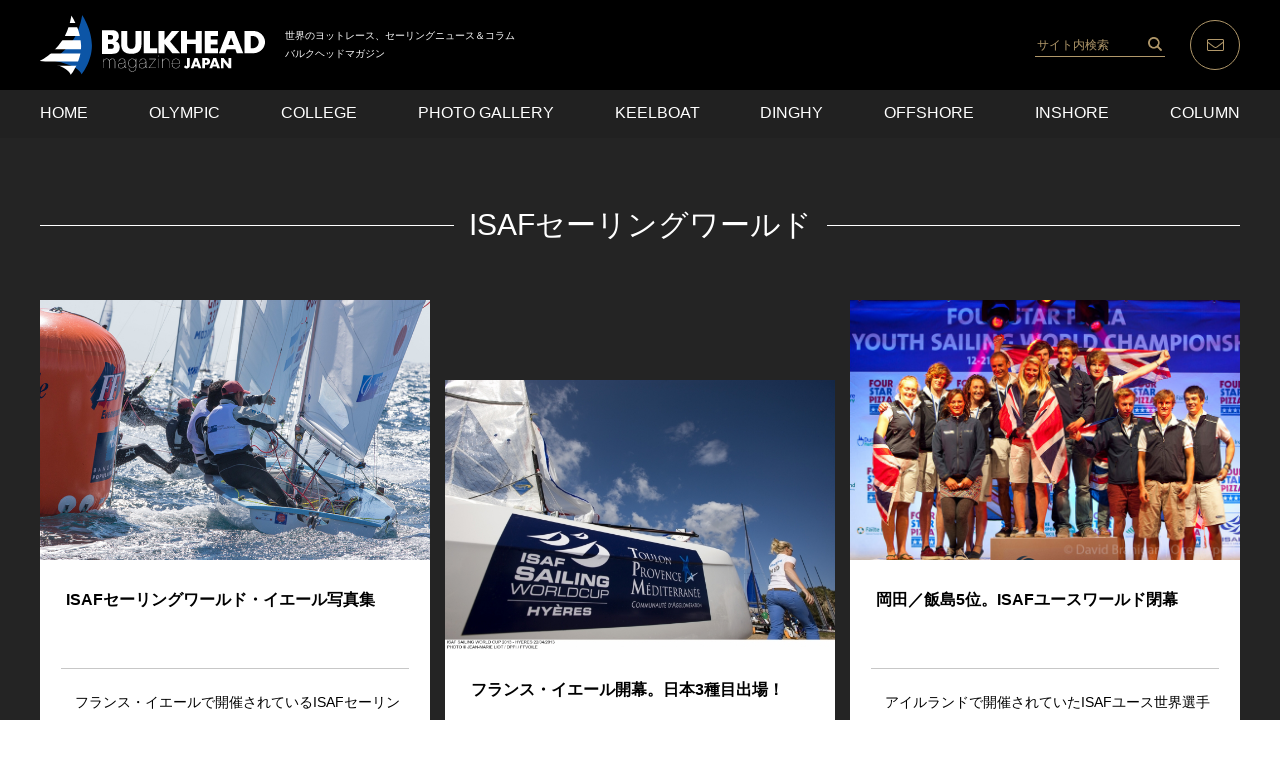

--- FILE ---
content_type: text/html; charset=UTF-8
request_url: https://bulkhead.jp/tag/isaf%E3%82%BB%E3%83%BC%E3%83%AA%E3%83%B3%E3%82%B0%E3%83%AF%E3%83%BC%E3%83%AB%E3%83%89/page/5/
body_size: 30304
content:
<!DOCTYPE html>
<html lang="ja">

<head>
<!-- Google Tag Manager -->
<script>(function(w,d,s,l,i){w[l]=w[l]||[];w[l].push({'gtm.start':
new Date().getTime(),event:'gtm.js'});var f=d.getElementsByTagName(s)[0],
j=d.createElement(s),dl=l!='dataLayer'?'&l='+l:'';j.async=true;j.src=
'https://www.googletagmanager.com/gtm.js?id='+i+dl;f.parentNode.insertBefore(j,f);
})(window,document,'script','dataLayer','GTM-K6LNWR8');</script>
<!-- End Google Tag Manager -->
<meta charset="UTF-8">
<meta name="viewport" content="width=device-width,initial-scale=1.0,maximum-scale=1.0,user-scalable=0">
<meta http-equiv="X-UA-Compatible" content="ie=edge">
<meta http-equiv="Content-Type" content="text/html; charset=UTF-8" />
<meta http-equiv="Content-Style-Type" content="text/css" />
<meta http-equiv="Content-Script-Type" content="text/javascript" />
<link rel="stylesheet" href="https://bulkhead.jp/wp-content/themes/bulkhead/style.css">
<link rel="apple-touch-icon" sizes="192x192" href="https://bulkhead.jp/wp-content/themes/bulkhead/images/common/touch-icon.png">
<link rel="shortcut icon" href="https://bulkhead.jp/wp-content/themes/bulkhead/images/common/favicon.ico">
<link rel='dns-prefetch' href='//s.w.org' />
<link rel="alternate" type="application/rss+xml" title="BULKHEAD Magazine バルクヘッドマガジン &raquo; ISAFセーリングワールド タグのフィード" href="https://bulkhead.jp/tag/isaf%e3%82%bb%e3%83%bc%e3%83%aa%e3%83%b3%e3%82%b0%e3%83%af%e3%83%bc%e3%83%ab%e3%83%89/feed/" />
		<script type="text/javascript">
			window._wpemojiSettings = {"baseUrl":"https:\/\/s.w.org\/images\/core\/emoji\/12.0.0-1\/72x72\/","ext":".png","svgUrl":"https:\/\/s.w.org\/images\/core\/emoji\/12.0.0-1\/svg\/","svgExt":".svg","source":{"concatemoji":"https:\/\/bulkhead.jp\/wp-includes\/js\/wp-emoji-release.min.js?ver=5.3.2"}};
			!function(e,a,t){var r,n,o,i,p=a.createElement("canvas"),s=p.getContext&&p.getContext("2d");function c(e,t){var a=String.fromCharCode;s.clearRect(0,0,p.width,p.height),s.fillText(a.apply(this,e),0,0);var r=p.toDataURL();return s.clearRect(0,0,p.width,p.height),s.fillText(a.apply(this,t),0,0),r===p.toDataURL()}function l(e){if(!s||!s.fillText)return!1;switch(s.textBaseline="top",s.font="600 32px Arial",e){case"flag":return!c([127987,65039,8205,9895,65039],[127987,65039,8203,9895,65039])&&(!c([55356,56826,55356,56819],[55356,56826,8203,55356,56819])&&!c([55356,57332,56128,56423,56128,56418,56128,56421,56128,56430,56128,56423,56128,56447],[55356,57332,8203,56128,56423,8203,56128,56418,8203,56128,56421,8203,56128,56430,8203,56128,56423,8203,56128,56447]));case"emoji":return!c([55357,56424,55356,57342,8205,55358,56605,8205,55357,56424,55356,57340],[55357,56424,55356,57342,8203,55358,56605,8203,55357,56424,55356,57340])}return!1}function d(e){var t=a.createElement("script");t.src=e,t.defer=t.type="text/javascript",a.getElementsByTagName("head")[0].appendChild(t)}for(i=Array("flag","emoji"),t.supports={everything:!0,everythingExceptFlag:!0},o=0;o<i.length;o++)t.supports[i[o]]=l(i[o]),t.supports.everything=t.supports.everything&&t.supports[i[o]],"flag"!==i[o]&&(t.supports.everythingExceptFlag=t.supports.everythingExceptFlag&&t.supports[i[o]]);t.supports.everythingExceptFlag=t.supports.everythingExceptFlag&&!t.supports.flag,t.DOMReady=!1,t.readyCallback=function(){t.DOMReady=!0},t.supports.everything||(n=function(){t.readyCallback()},a.addEventListener?(a.addEventListener("DOMContentLoaded",n,!1),e.addEventListener("load",n,!1)):(e.attachEvent("onload",n),a.attachEvent("onreadystatechange",function(){"complete"===a.readyState&&t.readyCallback()})),(r=t.source||{}).concatemoji?d(r.concatemoji):r.wpemoji&&r.twemoji&&(d(r.twemoji),d(r.wpemoji)))}(window,document,window._wpemojiSettings);
		</script>
		<style type="text/css">
img.wp-smiley,
img.emoji {
	display: inline !important;
	border: none !important;
	box-shadow: none !important;
	height: 1em !important;
	width: 1em !important;
	margin: 0 .07em !important;
	vertical-align: -0.1em !important;
	background: none !important;
	padding: 0 !important;
}
</style>
	<link rel='stylesheet' id='wp-block-library-css'  href='https://bulkhead.jp/wp-includes/css/dist/block-library/style.min.css?ver=5.3.2' type='text/css' media='all' />
<link rel='https://api.w.org/' href='https://bulkhead.jp/wp-json/' />
<link rel="EditURI" type="application/rsd+xml" title="RSD" href="https://bulkhead.jp/xmlrpc.php?rsd" />
<link rel="wlwmanifest" type="application/wlwmanifest+xml" href="https://bulkhead.jp/wp-includes/wlwmanifest.xml" /> 
<meta name="generator" content="WordPress 5.3.2" />
<link rel="canonical" href="https://bulkhead.jp/tag/isaf%e3%82%bb%e3%83%bc%e3%83%aa%e3%83%b3%e3%82%b0%e3%83%af%e3%83%bc%e3%83%ab%e3%83%89/">
<!-- Global site tag (gtag.js) - Google Analytics -->
<script>
(function(i,s,o,g,r,a,m){i['GoogleAnalyticsObject']=r;i[r]=i[r]||function(){
(i[r].q=i[r].q||[]).push(arguments)},i[r].l=1*new Date();a=s.createElement(o),
m=s.getElementsByTagName(o)[0];a.async=1;a.src=g;m.parentNode.insertBefore(a,m)
})(window,document,'script','https://www.google-analytics.com/analytics.js','ga');
ga('create', 'UA-30024822-1', 'auto');
ga('send', 'pageview');
</script>
</head>

<body class="archive paged tag tag-isaf tag-106 paged-5 tag-paged-5">

<!-- Google Tag Manager (noscript) -->
<noscript><iframe src="https://www.googletagmanager.com/ns.html?id=GTM-K6LNWR8"
height="0" width="0" style="display:none;visibility:hidden"></iframe></noscript>
<!-- End Google Tag Manager (noscript) -->

	<div id="loadingBg"></div>
	<div id="loading">
		<div id="loading_img"><img src="https://bulkhead.jp/wp-content/themes/bulkhead/images/common/icon_loading.png" alt=""></div>
			<div id="percent">Loading <span id="percent-text"></span>％</div>
			<div id="gauge"></div>
		</div>
		<div class="wrapper">
			<header>
				<div class="mvTop">
					<div class="header_inner">
						<div class="logo">
							<h1><a href="https://bulkhead.jp"><img src="https://bulkhead.jp/wp-content/themes/bulkhead/images/common/logo.svg" alt="BULKHEAD magazine JAPAN"></a></h1>
							<p class="is-pc-show">世界のヨットレース、セーリングニュース＆コラム<br>バルクヘッドマガジン</p>
						</div>
						<div class="nav_items">
							<div class="search show is-pc-show"><form role="search" method="get" id="searchform" class="searchform" action="https://bulkhead.jp/">
  <input type="text" value="" name="s" id="s" class="searchform_input" placeholder="サイト内検索" />
  <input type="submit" id="searchsubmit" value="" class="searchform_submit" />
</form>
</div>
							<p class="nav_mail show"><a href="https://bulkhead.jp/contact/"><img src="https://bulkhead.jp/wp-content/themes/bulkhead/images/common/icon_mail.svg" alt=""></a></p>
							<p class="menu_btn show"><a class="menu_trigger" href=""><span></span><span></span><span></span></a></p>
						</div>
					</div>
				</div>
				<div id="nav_content">
					<div class="inner">
						<div class="search is-sp-show"><form role="search" method="get" id="searchform" class="searchform" action="https://bulkhead.jp/">
  <input type="text" value="" name="s" id="s" class="searchform_input" placeholder="サイト内検索" />
  <input type="submit" id="searchsubmit" value="" class="searchform_submit" />
</form>
</div>
						<ul>
							<li><a href="https://bulkhead.jp">HOME</a></li>
							<li><a href="https://bulkhead.jp/category/olympic/">OLYMPIC</a></li>
							<li><a href="https://bulkhead.jp/category/college/">COLLEGE</a></li>
							<li><a href="https://junhirai.photoshelter.com/index" target="_blank">PHOTO GALLERY</a></li>
							<li><a href="https://bulkhead.jp/category/keelboat/">KEELBOAT</a></li>
							<li><a href="https://bulkhead.jp/category/dinghy/">DINGHY</a></li>
							<li><a href="https://bulkhead.jp/category/offshore/">OFFSHORE</a></li>
							<li><a href="https://bulkhead.jp/category/inshore/">INSHORE</a></li>
							<li><a href="https://bulkhead.jp/category/column/">COLUMN</a></li>
						</ul>
					</div>
				</div>
			</header>
<div class="container">
  <section class="posts archive">
    <div class="inner">
          <h2 class="titleLine">ISAFセーリングワールド</h2>
		<ul>
						<li>
				<div class="posthov_img imgHov">
					<span class="target targetPostLink"><a href="https://bulkhead.jp/2013/04/13307/">
            							<img src="https://bulkhead.jp/wp-content/uploads/2013/04/13.04.26_02.jpg" alt="">
						          </a></span>
					<div class="post_mask">
						<div class="post_btns">
							<p class="read_box"><a href="https://bulkhead.jp/2013/04/13307/">READ</a></p>
							<div class="sns_box">
								<a href="">SHARE</a>
								<div class="sns_box_list">
									<ul>
										<li><a href="//twitter.com/share?text=ISAFセーリングワールド・イエール写真集&amp;url=https://bulkhead.jp/2013/04/13307/" target="_blank"><img src="https://bulkhead.jp/wp-content/themes/bulkhead/images/common/icon_twitter.png" alt="twitter"></a></li>
										<li><a href="//www.facebook.com/sharer/sharer.php?u=https://www.facebook.com/bulkheader/" target="_blank"><img src="https://bulkhead.jp/wp-content/themes/bulkhead/images/common/icon_facebook.png" alt="facebook"></a></li>
									</ul>
								</div>
							</div>
						</div>
					</div>
				</div>
				<div class="posthov_txt">
					<div class="post_content">
						<h3><a href="https://bulkhead.jp/2013/04/13307/">ISAFセーリングワールド・イエール写真集</a></h3>
						<p>　フランス・イエールで開催されているISAFセーリングワールドカップの写真集です。撮影はオランダのトム・タオさん。前半は軽風が続きましたが、...</p>
						<div class="catday">
							<span class="postcategory" data-cat="">
																<a href="https://bulkhead.jp/category/DINGHY">
									DINGHY								</a>
																<a href="https://bulkhead.jp/category/INSHORE">
									INSHORE								</a>
																<a href="https://bulkhead.jp/category/NEWS">
									NEWS								</a>
															</span>
							<span class="postdate">2013.04.26 Fri</span>
						</div>
					</div>
				</div>
			</li>
						<li>
				<div class="posthov_img imgHov">
					<span class="target targetPostLink"><a href="https://bulkhead.jp/2013/04/13196/">
            							<img src="https://bulkhead.jp/wp-content/uploads/2013/04/13.04.24_03.jpg" alt="">
						          </a></span>
					<div class="post_mask">
						<div class="post_btns">
							<p class="read_box"><a href="https://bulkhead.jp/2013/04/13196/">READ</a></p>
							<div class="sns_box">
								<a href="">SHARE</a>
								<div class="sns_box_list">
									<ul>
										<li><a href="//twitter.com/share?text=フランス・イエール開幕。日本3種目出場！&amp;url=https://bulkhead.jp/2013/04/13196/" target="_blank"><img src="https://bulkhead.jp/wp-content/themes/bulkhead/images/common/icon_twitter.png" alt="twitter"></a></li>
										<li><a href="//www.facebook.com/sharer/sharer.php?u=https://www.facebook.com/bulkheader/" target="_blank"><img src="https://bulkhead.jp/wp-content/themes/bulkhead/images/common/icon_facebook.png" alt="facebook"></a></li>
									</ul>
								</div>
							</div>
						</div>
					</div>
				</div>
				<div class="posthov_txt">
					<div class="post_content">
						<h3><a href="https://bulkhead.jp/2013/04/13196/">フランス・イエール開幕。日本3種目出場！</a></h3>
						<p>　4月22〜27日まで、フランス・イエールで「ISAFセーリングワールドカップ・イエール大会」が開催されています。この大会は昨年までのSOF...</p>
						<div class="catday">
							<span class="postcategory" data-cat="">
																<a href="https://bulkhead.jp/category/DINGHY">
									DINGHY								</a>
																<a href="https://bulkhead.jp/category/INSHORE">
									INSHORE								</a>
																<a href="https://bulkhead.jp/category/NEWS">
									NEWS								</a>
															</span>
							<span class="postdate">2013.04.24 Wed</span>
						</div>
					</div>
				</div>
			</li>
						<li>
				<div class="posthov_img imgHov">
					<span class="target targetPostLink"><a href="https://bulkhead.jp/2012/07/4611/">
            							<img src="https://bulkhead.jp/wp-content/uploads/2012/07/12.07.23_01.jpg" alt="">
						          </a></span>
					<div class="post_mask">
						<div class="post_btns">
							<p class="read_box"><a href="https://bulkhead.jp/2012/07/4611/">READ</a></p>
							<div class="sns_box">
								<a href="">SHARE</a>
								<div class="sns_box_list">
									<ul>
										<li><a href="//twitter.com/share?text=岡田／飯島5位。ISAFユースワールド閉幕&amp;url=https://bulkhead.jp/2012/07/4611/" target="_blank"><img src="https://bulkhead.jp/wp-content/themes/bulkhead/images/common/icon_twitter.png" alt="twitter"></a></li>
										<li><a href="//www.facebook.com/sharer/sharer.php?u=https://www.facebook.com/bulkheader/" target="_blank"><img src="https://bulkhead.jp/wp-content/themes/bulkhead/images/common/icon_facebook.png" alt="facebook"></a></li>
									</ul>
								</div>
							</div>
						</div>
					</div>
				</div>
				<div class="posthov_txt">
					<div class="post_content">
						<h3><a href="https://bulkhead.jp/2012/07/4611/">岡田／飯島5位。ISAFユースワールド閉幕</a></h3>
						<p>　アイルランドで開催されていたISAFユース世界選手権の最終成績です。420級に出場した岡田／飯島は、5位入賞を果たしました。おめでとうござ...</p>
						<div class="catday">
							<span class="postcategory" data-cat="">
																<a href="https://bulkhead.jp/category/DINGHY">
									DINGHY								</a>
																<a href="https://bulkhead.jp/category/INSHORE">
									INSHORE								</a>
																<a href="https://bulkhead.jp/category/NEWS">
									NEWS								</a>
															</span>
							<span class="postdate">2012.07.23 Mon</span>
						</div>
					</div>
				</div>
			</li>
						<li>
				<div class="posthov_img imgHov">
					<span class="target targetPostLink"><a href="https://bulkhead.jp/2012/07/4484/">
            							<img src="https://bulkhead.jp/wp-content/uploads/2012/07/12.07.20_02.jpg" alt="">
						          </a></span>
					<div class="post_mask">
						<div class="post_btns">
							<p class="read_box"><a href="https://bulkhead.jp/2012/07/4484/">READ</a></p>
							<div class="sns_box">
								<a href="">SHARE</a>
								<div class="sns_box_list">
									<ul>
										<li><a href="//twitter.com/share?text=後半戦突入、アイルランドISAFユース&amp;url=https://bulkhead.jp/2012/07/4484/" target="_blank"><img src="https://bulkhead.jp/wp-content/themes/bulkhead/images/common/icon_twitter.png" alt="twitter"></a></li>
										<li><a href="//www.facebook.com/sharer/sharer.php?u=https://www.facebook.com/bulkheader/" target="_blank"><img src="https://bulkhead.jp/wp-content/themes/bulkhead/images/common/icon_facebook.png" alt="facebook"></a></li>
									</ul>
								</div>
							</div>
						</div>
					</div>
				</div>
				<div class="posthov_txt">
					<div class="post_content">
						<h3><a href="https://bulkhead.jp/2012/07/4484/">後半戦突入、アイルランドISAFユース</a></h3>
						<p>　7月18日、アイルランドISAFユース世界選手権5日目。例年、レイデー（17日）は大会開催国がツアーを企画していましたが、今年はマッチレー...</p>
						<div class="catday">
							<span class="postcategory" data-cat="">
																<a href="https://bulkhead.jp/category/DINGHY">
									DINGHY								</a>
																<a href="https://bulkhead.jp/category/INSHORE">
									INSHORE								</a>
																<a href="https://bulkhead.jp/category/NEWS">
									NEWS								</a>
															</span>
							<span class="postdate">2012.07.20 Fri</span>
						</div>
					</div>
				</div>
			</li>
						<li>
				<div class="posthov_img imgHov">
					<span class="target targetPostLink"><a href="https://bulkhead.jp/2012/07/4401/">
            							<img src="https://bulkhead.jp/wp-content/uploads/2012/07/12.07.17_02.jpg" alt="">
						          </a></span>
					<div class="post_mask">
						<div class="post_btns">
							<p class="read_box"><a href="https://bulkhead.jp/2012/07/4401/">READ</a></p>
							<div class="sns_box">
								<a href="">SHARE</a>
								<div class="sns_box_list">
									<ul>
										<li><a href="//twitter.com/share?text=岡田／飯島9位へ。ISAFユースワールド3日目&amp;url=https://bulkhead.jp/2012/07/4401/" target="_blank"><img src="https://bulkhead.jp/wp-content/themes/bulkhead/images/common/icon_twitter.png" alt="twitter"></a></li>
										<li><a href="//www.facebook.com/sharer/sharer.php?u=https://www.facebook.com/bulkheader/" target="_blank"><img src="https://bulkhead.jp/wp-content/themes/bulkhead/images/common/icon_facebook.png" alt="facebook"></a></li>
									</ul>
								</div>
							</div>
						</div>
					</div>
				</div>
				<div class="posthov_txt">
					<div class="post_content">
						<h3><a href="https://bulkhead.jp/2012/07/4401/">岡田／飯島9位へ。ISAFユースワールド3日目</a></h3>
						<p>　7月16日、ISAFユース世界選手権（アイルランド・ダブリン）3日目は、雨の朝から始まりました。ストレッチを全員で行い、朝食後はISAFコ...</p>
						<div class="catday">
							<span class="postcategory" data-cat="">
																<a href="https://bulkhead.jp/category/DINGHY">
									DINGHY								</a>
																<a href="https://bulkhead.jp/category/INSHORE">
									INSHORE								</a>
																<a href="https://bulkhead.jp/category/NEWS">
									NEWS								</a>
															</span>
							<span class="postdate">2012.07.17 Tue</span>
						</div>
					</div>
				</div>
			</li>
						<li>
				<div class="posthov_img imgHov">
					<span class="target targetPostLink"><a href="https://bulkhead.jp/2012/07/4321/">
            							<img src="https://bulkhead.jp/wp-content/uploads/2012/07/12.07.15_01.jpg" alt="">
						          </a></span>
					<div class="post_mask">
						<div class="post_btns">
							<p class="read_box"><a href="https://bulkhead.jp/2012/07/4321/">READ</a></p>
							<div class="sns_box">
								<a href="">SHARE</a>
								<div class="sns_box_list">
									<ul>
										<li><a href="//twitter.com/share?text=世界に挑む日本ユース！ISAFユースワールド&amp;url=https://bulkhead.jp/2012/07/4321/" target="_blank"><img src="https://bulkhead.jp/wp-content/themes/bulkhead/images/common/icon_twitter.png" alt="twitter"></a></li>
										<li><a href="//www.facebook.com/sharer/sharer.php?u=https://www.facebook.com/bulkheader/" target="_blank"><img src="https://bulkhead.jp/wp-content/themes/bulkhead/images/common/icon_facebook.png" alt="facebook"></a></li>
									</ul>
								</div>
							</div>
						</div>
					</div>
				</div>
				<div class="posthov_txt">
					<div class="post_content">
						<h3><a href="https://bulkhead.jp/2012/07/4321/">世界に挑む日本ユース！ISAFユースワールド</a></h3>
						<p>　7月14〜19日まで、アイルランド・ダブリンでISAFユースワールドが開催されます。この大会はユース層の頂点にある世界選手権で、全8種目が...</p>
						<div class="catday">
							<span class="postcategory" data-cat="">
																<a href="https://bulkhead.jp/category/DINGHY">
									DINGHY								</a>
																<a href="https://bulkhead.jp/category/INSHORE">
									INSHORE								</a>
																<a href="https://bulkhead.jp/category/NEWS">
									NEWS								</a>
															</span>
							<span class="postdate">2012.07.15 Sun</span>
						</div>
					</div>
				</div>
			</li>
						<li>
				<div class="posthov_img imgHov">
					<span class="target targetPostLink"><a href="https://bulkhead.jp/2012/01/886/">
            							<img src="http://j-hirai.sakura.ne.jp/sblo_files/bulkhead/image/12-thumbnail2.01.06_11.jpg" alt="">
						          </a></span>
					<div class="post_mask">
						<div class="post_btns">
							<p class="read_box"><a href="https://bulkhead.jp/2012/01/886/">READ</a></p>
							<div class="sns_box">
								<a href="">SHARE</a>
								<div class="sns_box_list">
									<ul>
										<li><a href="//twitter.com/share?text=パースISAFセーリングワールド写真集&amp;url=https://bulkhead.jp/2012/01/886/" target="_blank"><img src="https://bulkhead.jp/wp-content/themes/bulkhead/images/common/icon_twitter.png" alt="twitter"></a></li>
										<li><a href="//www.facebook.com/sharer/sharer.php?u=https://www.facebook.com/bulkheader/" target="_blank"><img src="https://bulkhead.jp/wp-content/themes/bulkhead/images/common/icon_facebook.png" alt="facebook"></a></li>
									</ul>
								</div>
							</div>
						</div>
					</div>
				</div>
				<div class="posthov_txt">
					<div class="post_content">
						<h3><a href="https://bulkhead.jp/2012/01/886/">パースISAFセーリングワールド写真集</a></h3>
						<p>オーストラリアで開催されたISAFセーリングワールドの写真をフォトギャラリーにアップしました。今回は約２週間に及ぶ、これまでにない長いレース...</p>
						<div class="catday">
							<span class="postcategory" data-cat="">
																<a href="https://bulkhead.jp/category/NEWS">
									NEWS								</a>
															</span>
							<span class="postdate">2012.01.08 Sun</span>
						</div>
					</div>
				</div>
			</li>
					</ul>
    </div>
    <div class="pagination"><div class="pagination-box"><span class="page-of">5 / 5</span><a href='https://bulkhead.jp/tag/isaf%E3%82%BB%E3%83%BC%E3%83%AA%E3%83%B3%E3%82%B0%E3%83%AF%E3%83%BC%E3%83%AB%E3%83%89/'>&laquo;</a><a href='https://bulkhead.jp/tag/isaf%E3%82%BB%E3%83%BC%E3%83%AA%E3%83%B3%E3%82%B0%E3%83%AF%E3%83%BC%E3%83%AB%E3%83%89/page/4/'>&lsaquo;</a><a href='https://bulkhead.jp/tag/isaf%E3%82%BB%E3%83%BC%E3%83%AA%E3%83%B3%E3%82%B0%E3%83%AF%E3%83%BC%E3%83%AB%E3%83%89/page/4/' class="inactive">4</a><span class="current">5</span></div></div>
  </section>
  <!--ページネーション-->
</div>

<div class="supporter">
	<div class="inner">
		<h2 class="titleLine">SUPPORTER</h2>
				<ul class="bannerLevel3">
												<li class="imgHov">
							<a class='target' target='_blank' href="https://jpysc.org/" onclick="gtag('event', 'click', {'event_category': 'banner', 'event_label': '日本パラオ青少年セーリングクラブ'});">
							<img src="https://bulkhead.jp/wp-content/uploads/2019/06/20240618_-Palau1.png" alt="日本パラオ青少年セーリングクラブ">							</a>
						</li>
												<li class="imgHov">
							<a class='target' target='_blank' href="https://bayworks.jp/" onclick="gtag('event', 'click', {'event_category': 'banner', 'event_label': 'ベイワークス'});">
							<img src="https://bulkhead.jp/wp-content/uploads/2019/06/2024-05-12_bay01-1.jpg" alt="ベイワークス">							</a>
						</li>
												<li class="imgHov">
							<a class='target' target='_blank' href="https://www.ittensho.jp/" onclick="gtag('event', 'click', {'event_category': 'banner', 'event_label': '一点鐘'});">
							<img src="https://bulkhead.jp/wp-content/uploads/2019/06/20230907_ittensho01.jpg" alt="一点鐘">							</a>
						</li>
												<li class="imgHov">
							<a class='target' target='_blank' href="https://www.firstmarine.co.jp/" onclick="gtag('event', 'click', {'event_category': 'banner', 'event_label': 'FIRST MARINE'});">
							<img src="https://bulkhead.jp/wp-content/uploads/2019/06/2022-08-04_firstmarine1000x345.jpg" alt="FIRST MARINE">							</a>
						</li>
												<li class="imgHov">
							<a class='target' target='_blank' href="https://www.boatworld.jp/" onclick="gtag('event', 'click', {'event_category': 'banner', 'event_label': 'BOAT WORLD'});">
							<img src="https://bulkhead.jp/wp-content/uploads/2019/06/2021-08-11_boatworld1000x345.jpg" alt="BOAT WORLD">							</a>
						</li>
												<li class="imgHov">
							<a class='target' target='_blank' href="http://www.sailfast.jp/" onclick="gtag('event', 'click', {'event_category': 'banner', 'event_label': 'SAILFAST'});">
							<img src="https://bulkhead.jp/wp-content/uploads/2019/06/sailfast1160-400.jpg" alt="SAILFAST">							</a>
						</li>
												<li class="imgHov">
							<a class='target' target='_blank' href="https://www.northsails.co.jp/" onclick="gtag('event', 'click', {'event_category': 'banner', 'event_label': 'NORTH SAILS'});">
							<img src="https://bulkhead.jp/wp-content/uploads/2019/06/20240723_northsailjapan.jpg" alt="NORTH SAILS">							</a>
						</li>
												<li class="imgHov">
							<a class='target' target='_blank' href="http://www.psjpn.co.jp/" onclick="gtag('event', 'click', {'event_category': 'banner', 'event_label': 'PSJ'});">
							<img src="https://bulkhead.jp/wp-content/uploads/2019/06/2020-02-24_psj-5-e1583127919241.jpg" alt="PSJ">							</a>
						</li>
										</ul>
				<ul class="bannerLevel2">
                    <li class="imgHov">
            <a class='target' target='_blank' href="https://info.sp-network.co.jp/spn-sports/sailing-team" onclick="gtag('event', 'click', {'event_category': 'banner', 'event_label': 'Security Protection Network'});">
            <img src="https://bulkhead.jp/wp-content/uploads/2019/06/2020-03-11_spn.jpg" alt="Security Protection Network">            </a>
          </li>
                    <li class="imgHov">
            <a class='target' target='_blank' href="https://www.josa.jp/" onclick="gtag('event', 'click', {'event_category': 'banner', 'event_label': 'Sail on'});">
            <img src="https://bulkhead.jp/wp-content/uploads/2019/06/2020-02-27_sailon-e1583127976346.jpg" alt="Sail on">            </a>
          </li>
          				</ul>
				<ul class="bannerLevel1">
												<li class="imgHov">
						<a class='target' target='_blank' href="https://www.factory-zero.co.jp/" onclick="gtag('event', 'click', {'event_category': 'banner', 'event_label': 'factoryzero'});">
							<img src="https://bulkhead.jp/wp-content/uploads/2019/06/2021-07-20_factory_BHM_banner_202107.png" alt="factoryzero">						</a>
          </li>
          						<li class="imgHov">
						<a class='target' target='_blank' href="https://www.actechnology.co.jp/racing-yachts-j" onclick="gtag('event', 'click', {'event_category': 'banner', 'event_label': 'ACT'});">
							<img src="https://bulkhead.jp/wp-content/uploads/2019/06/20240809_act.jpg" alt="ACT">						</a>
          </li>
          						<li class="imgHov">
						<a class='target' target='_blank' href="https://www.riviera.co.jp/zushi/index.html" onclick="gtag('event', 'click', {'event_category': 'banner', 'event_label': 'riviera'});">
							<img src="https://bulkhead.jp/wp-content/uploads/2019/06/footer_img03-1-1.jpg" alt="riviera">						</a>
          </li>
          						<li class="imgHov">
						<a class='target' target='_blank' href="http://jib.ne.jp/" onclick="gtag('event', 'click', {'event_category': 'banner', 'event_label': 'JIB'});">
							<img src="https://bulkhead.jp/wp-content/uploads/2019/06/2021-11-06_jib.jpg" alt="JIB">						</a>
          </li>
          						<li class="imgHov">
						<a class='target' target='_blank' href="https://www.full-marks.com/sailracing" onclick="gtag('event', 'click', {'event_category': 'banner', 'event_label': 'SAIL RACING'});">
							<img src="https://bulkhead.jp/wp-content/uploads/2019/06/20240417_sailracing.jpg" alt="SAIL RACING">						</a>
          </li>
          				</ul>
	</div>
</div><!-- supporter -->


<style><!--ここから INFORMATION 非表示
<div class="special_contents">
	<div class="inner">
		<h2 class="titleLine">INFORMATION</h2>
		<ul class="special_banner">
            <li class="imgHov"><a href="https://bulkhead.jp/contact/#ad_sales" class='target'><img src="https://bulkhead.jp/wp-content/uploads/2019/06/banner10-5.png" alt=""></a></li>
      <li class="imgHov"><a href="https://junhirai.photoshelter.com/index" class='target'><img src="https://bulkhead.jp/wp-content/uploads/2019/06/2020-02-26_photo-1-5.jpg" alt=""></a></li>
		</ul>
	</div>
</div><!-- special_contents -->
</style>


<footer>
	<div class="inner">
		<ul class="footer_nav">
			<li><a href="https://bulkhead.jp">HOME</a></li>
			<li><a href="https://bulkhead.jp/category/olympic/">OLYMPIC</a></li>
			<li><a href="https://bulkhead.jp/category/college/">COLLEGE</a></li>
			<li><a href="https://junhirai.photoshelter.com/index" target="_blank">PHOTO GALLERY</a></li>
			<li><a href="https://bulkhead.jp/category/keelboat/">KEELBOAT</a></li>
			<li><a href="https://bulkhead.jp/category/dinghy/">DINGHY</a></li>
			<li><a href="https://bulkhead.jp/category/offshore/">OFFSHORE</a></li>
			<li><a href="https://bulkhead.jp/category/inshore/">INSHORE</a></li>
			<li><a href="https://bulkhead.jp/category/column/">COLUMN</a></li>
		</ul>
		<div class="footer_bottom">
			<ul class="footer_sns">
				<li><a href="https://www.instagram.com/bulkhead.jp/" target="_blank"><img src="https://bulkhead.jp/wp-content/themes/bulkhead/images/common/icon_instagram.png" alt="instagram"></a></li>
				<li><a href="https://twitter.com/bulkheader" target="_blank"><img src="https://bulkhead.jp/wp-content/themes/bulkhead/images/common/icon_twitter.png" alt="twitter"></a></li>
				<li><a href="https://www.facebook.com/bulkheader" target="_blank"><img src="https://bulkhead.jp/wp-content/themes/bulkhead/images/common/icon_facebook.png" alt="facebook"></a></li>
			</ul>
			<small>&copy; BULKHEAD magazine JAPAN.</small>
		</div>
	</div>
</footer><!-- footer nav -->
</div><!-- wrapper -->
<script src="https://code.jquery.com/jquery-3.3.1.min.js"></script>
<script src="https://cdn.jsdelivr.net/bxslider/4.2.12/jquery.bxslider.min.js"></script>
<script src="https://cdnjs.cloudflare.com/ajax/libs/object-fit-images/3.2.3/ofi.js"></script>
<script src="https://bulkhead.jp/wp-content/themes/bulkhead/js/script.js"></script>
<script type='text/javascript' src='https://bulkhead.jp/wp-includes/js/wp-embed.min.js?ver=5.3.2'></script>
</body>
</html>


--- FILE ---
content_type: image/svg+xml
request_url: https://bulkhead.jp/wp-content/themes/bulkhead/images/common/logo.svg
body_size: 11245
content:
<svg height="60" viewBox="0 0 225 60" width="225" xmlns="http://www.w3.org/2000/svg" xmlns:xlink="http://www.w3.org/1999/xlink"><clipPath id="a"><path d="m31.379 1.07s9.738 14.522 9.738 30.576-10.281 28.881-10.281 28.881-1.258-4.767-10.412-8.736a78.2 78.2 0 0 0 -20.424-5.382s11.341-4.59 22.378-20.53c6.875-9.932 9.001-24.809 9.001-24.809z" transform="translate(0 -1.07)"/></clipPath><g fill="#fff"><path d="m125.11 31.68h11.047a5.323 5.323 0 0 1 4.237 1.69 6.131 6.131 0 0 1 1.477 4.181 6.053 6.053 0 0 1 -1.055 3.588 4.69 4.69 0 0 1 -2.06 1.578 5.22 5.22 0 0 1 3.029 2.1 6.727 6.727 0 0 1 .969 3.74 7.613 7.613 0 0 1 -.69 3.3 5.852 5.852 0 0 1 -1.888 2.314 5.4 5.4 0 0 1 -2.238.771 21.177 21.177 0 0 1 -2.644.32h-10.184zm5.952 9.25h2.568a2.555 2.555 0 0 0 1.923-.589 2.42 2.42 0 0 0 .543-1.695 2.269 2.269 0 0 0 -.543-1.609 2.509 2.509 0 0 0 -1.883-.578h-2.6v4.47zm0 9.261h3.009a2.867 2.867 0 0 0 2.152-.67 2.517 2.517 0 0 0 .624-1.791 2.309 2.309 0 0 0 -.619-1.68 2.979 2.979 0 0 0 -2.167-.634h-2.994v4.775z" transform="translate(-63.015 -16.366)"/><path d="m168.763 33.02v12.08c0 .65.025 1.309.076 1.989a5.178 5.178 0 0 0 .462 1.842 3.149 3.149 0 0 0 1.218 1.34 4.437 4.437 0 0 0 2.344.518 4.378 4.378 0 0 0 2.329-.518 3.283 3.283 0 0 0 1.218-1.34 4.982 4.982 0 0 0 .477-1.842c.051-.68.076-1.34.076-1.989v-12.08h6.013v12.873q0 5.183-2.481 7.571t-7.632 2.385q-5.145 0-7.647-2.385t-2.5-7.571v-12.873z" transform="translate(-81.541 -17.026)"/><path d="m213.413 33.02v17.324h7.246v4.892h-13.289v-22.216z" transform="translate(-103.534 -17.026)"/><path d="m242.093 42.184 7.368-9.159h7.459l-9.22 10.519 10.083 11.7h-7.83l-7.86-9.631v9.626h-6.043v-22.219h6.044z" transform="translate(-117.661 -17.026)"/><path d="m286.573 41.6h8.727v-8.58h6.043v22.215h-6.043v-9.164h-8.723v9.164h-6.047v-22.215h6.043z" transform="translate(-139.57 -17.026)"/><path d="m340.719 37.912h-7.185v3.709h6.784v4.892h-6.784v3.831h7.185v4.892h-13.229v-22.216h13.229z" transform="translate(-162.701 -17.026)"/><path d="m371.781 51.374h-8.631l-1.385 3.856h-6.445l8.85-22.21h6.6l8.85 22.215h-6.444zm-1.6-4.389-2.715-7.393-2.715 7.393z" transform="translate(-176.41 -17.026)"/><path d="m405.99 33.02h8.941a10.954 10.954 0 0 1 4.455.913 12.252 12.252 0 0 1 3.638 2.431 11.252 11.252 0 0 1 2.451 3.537 10.459 10.459 0 0 1 .015 8.423 11.2 11.2 0 0 1 -2.436 3.552 12.1 12.1 0 0 1 -3.638 2.446 11.029 11.029 0 0 1 -4.486.913h-8.94zm6.043 17.324h1.385a7.8 7.8 0 0 0 2.806-.472 6.032 6.032 0 0 0 2.08-1.294 5.549 5.549 0 0 0 1.294-1.959 6.7 6.7 0 0 0 .447-2.491 6.553 6.553 0 0 0 -.462-2.476 5.693 5.693 0 0 0 -1.309-1.974 6.033 6.033 0 0 0 -2.08-1.294 7.711 7.711 0 0 0 -2.776-.472h-1.385z" transform="translate(-201.368 -17.026)"/><path d="m291.543 88.34v7.084a6.942 6.942 0 0 1 -.046.827 2.593 2.593 0 0 1 -.157.65 2.88 2.88 0 0 1 -.482.792 3.03 3.03 0 0 1 -.71.609 3.449 3.449 0 0 1 -.9.391 3.67 3.67 0 0 1 -1.035.142 3.119 3.119 0 0 1 -2.669-1.5l1.735-1.776a1.4 1.4 0 0 0 .3.731.71.71 0 0 0 .568.269c.5 0 .746-.391.746-1.177v-7.042z" transform="translate(-141.773 -45.324)"/><path d="m306.4 96.779h-3.8l-.609 1.776h-2.831l3.887-10.215h2.9l3.887 10.215h-2.834zm-.705-2.02-1.192-3.4-1.192 3.4z" transform="translate(-148.482 -45.324)"/><path d="m324.614 98.555h-2.654v-10.215h4.227a3.621 3.621 0 0 1 2.634.893 3.938 3.938 0 0 1 0 5.044 3.621 3.621 0 0 1 -2.634.893h-1.573zm0-5.526h.883c.974 0 1.461-.426 1.461-1.274s-.487-1.274-1.461-1.274h-.883z" transform="translate(-159.712 -45.324)"/><path d="m343.236 96.779h-3.8l-.609 1.776h-2.827l3.887-10.215h2.9l3.887 10.215h-2.834zm-.705-2.02-1.192-3.4-1.192 3.4z" transform="translate(-166.628 -45.324)"/><path d="m358.81 98.555v-10.215h2.654l4.907 6.246v-6.246h2.644v10.215h-2.644l-4.907-6.246v6.246z" transform="translate(-177.864 -45.324)"/><path d="m126.03 89.761v2.294h.036a3.639 3.639 0 0 1 .4-.995 3.229 3.229 0 0 1 .67-.792 3.1 3.1 0 0 1 .873-.533 2.719 2.719 0 0 1 1.02-.188 2.646 2.646 0 0 1 1.812.548 2.792 2.792 0 0 1 .964 1.614h.036a2.853 2.853 0 0 1 1.066-1.568 3.048 3.048 0 0 1 1.877-.594 3.43 3.43 0 0 1 1.406.254 2.347 2.347 0 0 1 .9.7 2.71 2.71 0 0 1 .487 1.066 6.105 6.105 0 0 1 .142 1.38v6.1h-.36v-6.1a6.2 6.2 0 0 0 -.117-1.243 2.366 2.366 0 0 0 -.416-.954 1.964 1.964 0 0 0 -.792-.614 3.19 3.19 0 0 0 -1.253-.218 2.727 2.727 0 0 0 -2.126.974 3.134 3.134 0 0 0 -.578 1.035 3.837 3.837 0 0 0 -.2 1.238v5.881h-.36v-5.967a7.29 7.29 0 0 0 -.1-1.228 2.724 2.724 0 0 0 -.37-1.01 1.9 1.9 0 0 0 -.756-.685 2.755 2.755 0 0 0 -1.263-.254 2.5 2.5 0 0 0 -1.243.315 3.025 3.025 0 0 0 -.949.847 3.948 3.948 0 0 0 -.594 1.238 5.253 5.253 0 0 0 -.208 1.482v5.252h-.36v-9.275z" transform="translate(-62.494 -45.917)"/><path d="m155.838 91.407a2.819 2.819 0 0 1 .675-.984 3.1 3.1 0 0 1 1.081-.65 4.354 4.354 0 0 1 1.507-.233 5.036 5.036 0 0 1 1.162.127 2.546 2.546 0 0 1 .964.441 2.389 2.389 0 0 1 .67.822 2.892 2.892 0 0 1 .269 1.264v5.9a.6.6 0 0 0 .107.4.525.525 0 0 0 .289.173 1.366 1.366 0 0 0 .386.036c.137-.005.269-.015.386-.025v.36h-.543a1.262 1.262 0 0 1 -.7-.188.782.782 0 0 1 -.3-.71v-1.212h-.036a2.88 2.88 0 0 1 -.462.868 3.462 3.462 0 0 1 -.792.741 4.078 4.078 0 0 1 -1.091.513 4.489 4.489 0 0 1 -1.335.188 3.706 3.706 0 0 1 -2.253-.624 2.17 2.17 0 0 1 -.847-1.867 2.942 2.942 0 0 1 .279-1.39 2.218 2.218 0 0 1 .731-.822 2.952 2.952 0 0 1 1.03-.416 9.033 9.033 0 0 1 1.157-.152c.639-.036 1.182-.071 1.644-.1a5.009 5.009 0 0 0 1.126-.183 1.219 1.219 0 0 0 .65-.416 1.336 1.336 0 0 0 .208-.8 5.874 5.874 0 0 0 -.071-.868 1.976 1.976 0 0 0 -.35-.832 2.032 2.032 0 0 0 -.822-.624 3.617 3.617 0 0 0 -1.457-.244 3.352 3.352 0 0 0 -2.273.71 2.812 2.812 0 0 0 -.9 2.009h-.36a3.739 3.739 0 0 1 .271-1.212zm5.937 2.177a1.1 1.1 0 0 1 -.558.386 4.734 4.734 0 0 1 -.868.208 9.3 9.3 0 0 1 -1.055.091c-.381.01-.751.03-1.111.056a8.953 8.953 0 0 0 -1.055.137 2.552 2.552 0 0 0 -.913.36 1.816 1.816 0 0 0 -.629.721 2.62 2.62 0 0 0 -.233 1.2 2.355 2.355 0 0 0 .137.787 1.66 1.66 0 0 0 .462.685 2.566 2.566 0 0 0 .837.487 3.706 3.706 0 0 0 1.274.188 3.982 3.982 0 0 0 1.6-.3 3.659 3.659 0 0 0 1.182-.8 3.256 3.256 0 0 0 .721-1.147 3.764 3.764 0 0 0 .244-1.335v-1.724z" transform="translate(-76.931 -45.914)"/><path d="m182.67 95.938a2.927 2.927 0 0 1 -.512 1.1 3.7 3.7 0 0 1 -.868.822 3.908 3.908 0 0 1 -1.081.507 4.116 4.116 0 0 1 -1.182.173 3.774 3.774 0 0 1 -1.695-.36 3.446 3.446 0 0 1 -1.2-.964 4.146 4.146 0 0 1 -.721-1.416 5.875 5.875 0 0 1 -.244-1.695 6 6 0 0 1 .254-1.761 4.2 4.2 0 0 1 .756-1.441 3.632 3.632 0 0 1 1.253-.984 3.956 3.956 0 0 1 1.725-.36 3.647 3.647 0 0 1 2.278.776 3.528 3.528 0 0 1 .776.847 3.574 3.574 0 0 1 .462 1.066h.036v-2.47h.36v8.966a3.555 3.555 0 0 1 -1.01 2.806 4.175 4.175 0 0 1 -2.852.893 5.432 5.432 0 0 1 -1.335-.162 3.262 3.262 0 0 1 -1.116-.513 2.532 2.532 0 0 1 -.776-.9 2.988 2.988 0 0 1 -.3-1.345h.36a2.6 2.6 0 0 0 .279 1.172 2.233 2.233 0 0 0 .7.792 3.047 3.047 0 0 0 1 .452 4.775 4.775 0 0 0 1.182.142 3.837 3.837 0 0 0 2.608-.8 3.206 3.206 0 0 0 .913-2.537v-2.8h-.046zm-.208-3.39a4.127 4.127 0 0 0 -.67-1.345 3.2 3.2 0 0 0 -2.644-1.289 3.509 3.509 0 0 0 -1.578.335 3.281 3.281 0 0 0 -1.137.913 3.917 3.917 0 0 0 -.685 1.335 5.87 5.87 0 0 0 0 3.207 3.753 3.753 0 0 0 .67 1.289 3.206 3.206 0 0 0 1.091.868 3.348 3.348 0 0 0 1.5.315 3.639 3.639 0 0 0 1.588-.325 3.4 3.4 0 0 0 1.147-.873 3.911 3.911 0 0 0 .705-1.3 5.06 5.06 0 0 0 .244-1.578 5.325 5.325 0 0 0 -.231-1.551z" transform="translate(-86.876 -45.924)"/><path d="m197.088 91.407a2.819 2.819 0 0 1 .675-.984 3.1 3.1 0 0 1 1.081-.65 4.354 4.354 0 0 1 1.507-.233 5.036 5.036 0 0 1 1.162.127 2.546 2.546 0 0 1 .964.441 2.389 2.389 0 0 1 .67.822 2.893 2.893 0 0 1 .269 1.264v5.9a.6.6 0 0 0 .107.4.525.525 0 0 0 .289.173 1.366 1.366 0 0 0 .386.036c.137-.005.269-.015.386-.025v.36h-.543a1.262 1.262 0 0 1 -.7-.188.782.782 0 0 1 -.3-.71v-1.212h-.036a2.88 2.88 0 0 1 -.462.868 3.463 3.463 0 0 1 -.792.741 4.078 4.078 0 0 1 -1.091.513 4.489 4.489 0 0 1 -1.335.188 3.706 3.706 0 0 1 -2.253-.624 2.17 2.17 0 0 1 -.847-1.867 2.942 2.942 0 0 1 .279-1.39 2.218 2.218 0 0 1 .731-.822 2.952 2.952 0 0 1 1.03-.416 9.033 9.033 0 0 1 1.157-.152c.639-.036 1.182-.071 1.644-.1a5.009 5.009 0 0 0 1.126-.183 1.219 1.219 0 0 0 .65-.416 1.336 1.336 0 0 0 .208-.8 5.874 5.874 0 0 0 -.071-.868 1.976 1.976 0 0 0 -.35-.832 2.032 2.032 0 0 0 -.822-.624 3.617 3.617 0 0 0 -1.461-.244 3.352 3.352 0 0 0 -2.273.71 2.812 2.812 0 0 0 -.9 2.009h-.36a3.74 3.74 0 0 1 .275-1.212zm5.932 2.177a1.1 1.1 0 0 1 -.558.386 4.734 4.734 0 0 1 -.868.208 9.3 9.3 0 0 1 -1.055.091c-.381.01-.751.03-1.111.056a8.953 8.953 0 0 0 -1.055.137 2.552 2.552 0 0 0 -.913.36 1.817 1.817 0 0 0 -.629.721 2.62 2.62 0 0 0 -.233 1.2 2.355 2.355 0 0 0 .137.787 1.66 1.66 0 0 0 .462.685 2.566 2.566 0 0 0 .837.487 3.706 3.706 0 0 0 1.274.188 3.981 3.981 0 0 0 1.6-.3 3.659 3.659 0 0 0 1.182-.8 3.256 3.256 0 0 0 .721-1.147 3.764 3.764 0 0 0 .244-1.335v-1.724z" transform="translate(-97.25 -45.914)"/><path d="m222.745 99.246h-7.165v-.452l6.5-8.464h-6.008v-.36h6.389v.452l-6.5 8.464h6.784z" transform="translate(-106.781 -46.126)"/><path d="m234.68 84.682v-1.822h.36v1.822zm0 11.062v-9.276h.36v9.276z" transform="translate(-116.189 -42.624)"/><path d="m242.51 89.763v2.294h.036a3.364 3.364 0 0 1 .406-.995 3.158 3.158 0 0 1 1.69-1.324 4.167 4.167 0 0 1 2.568.03 2.933 2.933 0 0 1 1.045.639 2.883 2.883 0 0 1 .685 1.045 3.925 3.925 0 0 1 .244 1.436v6.15h-.36v-6.1a3.6 3.6 0 0 0 -.233-1.38 2.611 2.611 0 0 0 -.639-.939 2.52 2.52 0 0 0 -.939-.543 3.585 3.585 0 0 0 -1.126-.173 3.26 3.26 0 0 0 -1.461.315 3.144 3.144 0 0 0 -1.055.847 3.632 3.632 0 0 0 -.639 1.238 5.08 5.08 0 0 0 -.218 1.482v5.252h-.36v-9.274z" transform="translate(-119.869 -45.919)"/><path d="m261.583 96.213a4.121 4.121 0 0 0 .639 1.4 3 3 0 0 0 1.116.939 3.723 3.723 0 0 0 1.68.345 3.77 3.77 0 0 0 2.426-.766 3.45 3.45 0 0 0 1.2-2.3h.356a3.7 3.7 0 0 1 -1.279 2.517 4.066 4.066 0 0 1 -2.669.893 4.116 4.116 0 0 1 -1.847-.345 3.206 3.206 0 0 1 -1.253-1.02 4.515 4.515 0 0 1 -.721-1.553 7.509 7.509 0 0 1 -.231-1.923 5.63 5.63 0 0 1 .345-2.055 4.679 4.679 0 0 1 .9-1.522 3.767 3.767 0 0 1 1.3-.949 3.71 3.71 0 0 1 1.517-.325 3.917 3.917 0 0 1 1.867.416 3.693 3.693 0 0 1 1.279 1.1 4.53 4.53 0 0 1 .721 1.568 6.317 6.317 0 0 1 .188 1.842h-7.764a7.756 7.756 0 0 0 .23 1.738zm6.937-3.713a3.982 3.982 0 0 0 -.7-1.345 3.271 3.271 0 0 0 -1.147-.913 3.569 3.569 0 0 0 -1.588-.335 3.463 3.463 0 0 0 -1.416.289 3.4 3.4 0 0 0 -1.157.837 4.3 4.3 0 0 0 -.8 1.324 5.612 5.612 0 0 0 -.36 1.751h7.4a5.434 5.434 0 0 0 -.232-1.608z" transform="translate(-129.154 -45.919)"/></g><path d="m52.7 0s9.738 14.522 9.738 30.576-10.281 28.881-10.281 28.881-1.257-4.767-10.413-8.736a77.97 77.97 0 0 0 -20.424-5.382s11.341-4.59 22.378-20.53c6.875-9.932 9.002-24.809 9.002-24.809z" fill="#0c55a6" transform="translate(-10.502)"/><g transform="translate(0 .543)"><g clip-path="url(#a)"><path d="m0 0h51.743v8.844h-51.743z" fill="#fff" transform="translate(-2.791 11.705)"/></g><g clip-path="url(#a)"><path d="m0 0h51.743v9.504h-51.743z" fill="#fff" transform="translate(-2.791 50.308)"/></g><g clip-path="url(#a)"><path d="m0 0h51.743v8.184h-51.743z" fill="#fff" transform="translate(-2.791 37.883)"/></g><g clip-path="url(#a)"><path d="m0 0h51.743v8.844h-51.743z" fill="#fff" transform="translate(-2.791 24.794)"/></g><g clip-path="url(#a)"><path d="m0 0h51.743v8.184h-51.743z" fill="#fff" transform="translate(-2.791 -.719)"/></g></g></svg>

--- FILE ---
content_type: text/plain
request_url: https://www.google-analytics.com/j/collect?v=1&_v=j102&a=1954778361&t=pageview&_s=1&dl=https%3A%2F%2Fbulkhead.jp%2Ftag%2Fisaf%25E3%2582%25BB%25E3%2583%25BC%25E3%2583%25AA%25E3%2583%25B3%25E3%2582%25B0%25E3%2583%25AF%25E3%2583%25BC%25E3%2583%25AB%25E3%2583%2589%2Fpage%2F5%2F&ul=en-us%40posix&sr=1280x720&vp=1280x720&_u=IEBAAEABAAAAACAAI~&jid=872207736&gjid=1632302924&cid=2098872075.1769729825&tid=UA-30024822-1&_gid=1954911845.1769729825&_r=1&_slc=1&z=1434289346
body_size: -449
content:
2,cG-3LKS770ZV0

--- FILE ---
content_type: application/javascript
request_url: https://bulkhead.jp/wp-content/themes/bulkhead/js/script.js
body_size: 8117
content:
$(function () {
	// IEかどうか
	var ua = navigator.userAgent.toLowerCase();
	var isMSIE = (ua.indexOf('msie') > -1) && (ua.indexOf('opera') == -1);
	var isIE11 = (ua.indexOf('trident/7') > -1);
	var isIE = isMSIE || isIE11;
	if (isIE) {
		$('body').addClass('ie');
	}
	//
	objectFitImages();
	if ($('body').hasClass('home')) {
		loadingBg();
	} else {
		$('#loadingBg').css('display', 'none');
	}
	// 記事一覧のaタグ操作
	function postAnc() {
		var wWidth = window.innerWidth;
		var BREAKPOINT = 750;
		if (wWidth > BREAKPOINT) {
			$('.targetPostLink a img').unwrap('a');
		}
	}
	// 記事一覧の曜日を大文字にする
	function toUpperCase() {
		var $date = $(this);
		var dateTxt = $date.text().toUpperCase();
		$(this).empty();
		$(this).html(dateTxt);
	}
	// ナビゲーション
	function navgationaction(event) {
		event.preventDefault();
		var wWidth = window.innerWidth;
		var BREAKPOINT = 750;
		$('.menu_btn').toggleClass('active');
		if (wWidth > BREAKPOINT) {
			if ($('.menu_btn').hasClass('active')) {
				$('#nav_content').slideDown();
			} else {
				$('#nav_content').slideUp();
			}
		}
		if (wWidth < BREAKPOINT) {
			$('#nav_content').toggleClass('open');
		}
	}
	// ナビゲーション の出現 scroll
	function navigationAppear() {
		var scroll_count = $(window).scrollTop();
		var wWidth = window.innerWidth;
		var BREAKPOINT = 750;
		var FIRSTVIEW = 800;
		if (wWidth > BREAKPOINT) {
			if (FIRSTVIEW < scroll_count) {
				$('.menu_btn, .search, .nav_mail').removeClass('show');
				$('#nav_content').slideUp();
				$('.menu_btn').removeClass('active');
			} else {
				$('.menu_btn, .search, .nav_mail').addClass('show');
				$('#nav_content').slideDown();
			}
		}
	}
	$(function () {
		$('.menu_btn').on('click', function (e) {
			e.preventDefault();
			$('#nav_content').toggleClass('active');
    });
    var BREAKPOINT = 750;
    var wWidth = window.innerWidth;
		if (wWidth < BREAKPOINT) {
      $('#nav_content li a').on('click', function (e) {
        $('#nav_content').removeClass('open');
      });
    }
	});
	//
	function yearLink(e) {
		e.preventDefault();
		$(this).parent('div').next('ul').slideToggle('fast');
	}
	//
	function snsBox(e) {
		e.preventDefault();
		$(this).next('.sns_box_list').slideToggle();
	}
	// loading
	function loadingBg() {
		var windowHeight = $(window).height();
		var $images = $('img');
		var $percent = $('#percent-text');
		var $gauge = $('#gauge');
		var $loadingBg = $('#loadingBg');
		var $loading = $('#loading');
		var imgCount = 0;
		var baseCount = 0;
		var gaugeMax = 400;
		var current;
		for (var i = 0; i < $images.length; i++) {
			var img = new Image();
			img.onload = function () {
				imgCount += 1;
			}
			img.onerror = function () {
				imgCount += 1;
			}
			img.src = $images[i].src;
		};
		$loadingBg.css('display', 'block');
		$loading.css('display', 'block');
		$loadingBg.css('height', windowHeight);
		var nowLoading = setInterval(function () {
			if (baseCount <= imgCount) {
				current = Math.floor(baseCount / $images.length * 100);
				$percent.html(current);
				$gauge.css('width', Math.floor(gaugeMax / 100 * current) + 'px');
				baseCount += 1;
				if (baseCount == $images.length) {
					$loadingBg.fadeOut();
					$loading.fadeOut();
					clearInterval(nowLoading);
				}
			}
		}, 10);
	}
	//
	function smoothScroll() {
		var speed = 500;
		var href = $(this).attr("href");
		var target = $(href == "#" || href == "" ? 'html' : href);
		var position = target.offset().top;
		var HEADERHEIGHT = -90;
		$("html, body").animate({ scrollTop: position + HEADERHEIGHT }, speed, "swing");
		return false;
	}
	// bxslider
	$('#main_slider').bxSlider({
		auto: true,
		easing: 'cubic-bezier(0.175, 0.885, 0.32, 1.275)',
		speed: 600,
		pause: 7000,
		controls: true,
		nextText: '',
		prevText: '',
		pager: false,
		onSliderLoad: function (currentIndex) {
			$('#main_slider li').removeClass('current');
			$('#main_slider li').eq(currentIndex + 1).addClass('current');
		},
		onSlideBefore: function ($slideElement, oldIndex, newIndex) {
			$('#main_slider li').removeClass('current');
			$('#main_slider li').eq(newIndex + 1).addClass('current');
		}
	});
	$(document).on('mousedown', '.bx-viewport a', function () {
		window.location.href = $(this).attr('href');
	});
	// ignite area
	$('.postdate').each(toUpperCase);
	$(window).on('scroll', navigationAppear);
	$(window).on('load', postAnc);
	$('.menu_btn').on('click', navgationaction);
	$('.sns_box > a').on('click', snsBox);
	$('.yearLinkToggle').on('click', yearLink);
	$('a[href^="#"]').on('click', smoothScroll);
});
//
$(function () {
	var midHeight = $(window).height() / 2;
	$('.fixed_sns').css('top', midHeight + -180);
});

$(function () {
	$('body.single .article_content p iframe').each(function () {
		$(this).parent('p').addClass('respoYoutube');
	});
});
//
$(window).on('load', function () {
	Array.prototype.shuffle = function () {
		var i = this.length;
		while (i) {
			var j = Math.floor(Math.random() * i);
			var t = this[--i];
			this[i] = this[j];
			this[j] = t;
		}
	}
	var array = [];
  var ad_num = $('.adnum').length;
  console.log(ad_num);
	for (var i = 1; i <= ad_num; i++) {
    array.push(i);
  }
  console.log(array);
	array.shuffle();
	var random01 = array[0];
	var random02 = array[1];
  var random03 = array[2];
  var random04 = array[3];
  var wWidth = window.innerWidth;
  var BREAKPOINT = 750;
  if (wWidth > BREAKPOINT) {
    if (ad_num >= 4) {
      $('.adnum_' + random01).insertAfter('#top_posts .inner > ul > li:nth-child(2)');
      $('.adnum_' + random02).insertAfter('#top_posts .inner > ul > li:nth-child(5)');
      $('.adnum_' + random03).insertAfter('#top_posts .inner > ul > li:nth-child(8)');
      $('.adnum_' + random04).insertAfter('#top_posts .inner > ul > li:nth-child(12)');
    } else if (ad_num >= 3) {
      $('.adnum_' + random01).insertAfter('#top_posts .inner > ul > li:nth-child(2)');
      $('.adnum_' + random02).insertAfter('#top_posts .inner > ul > li:nth-child(5)');
      $('.adnum_' + random03).insertAfter('#top_posts .inner > ul > li:nth-child(8)');
    } else if (ad_num >= 2) {
      $('.adnum_' + random01).insertAfter('#top_posts .inner > ul > li:nth-child(2)');
      $('.adnum_' + random02).insertAfter('#top_posts .inner > ul > li:nth-child(5)');
    } else if (ad_num >= 1) {
      $('.adnum_' + random01).insertAfter('#top_posts .inner > ul > li:nth-child(2)');
    }
  } else {
    if (ad_num >= 4) {
      setTimeout(function() {
        $('.adnum_' + random01).insertAfter('#top_posts .inner > ul > li:nth-child(2)');
      }, 500);
      setTimeout(function() {
        $('.adnum_' + random02).insertAfter('#top_posts .inner > ul > li:nth-child(5)');
      }, 600);
      setTimeout(function() {
        $('.adnum_' + random03).insertAfter('#top_posts .inner > ul > li:nth-child(8)');
      }, 700);
      setTimeout(function() {
        $('.adnum_' + random04).insertAfter('#top_posts .inner > ul > li:nth-child(12)');
      }, 800);
    } else if (ad_num >= 3) {
      setTimeout(function() {
        $('.adnum_' + random01).insertAfter('#top_posts .inner > ul > li:nth-child(2)');
      }, 500);
      setTimeout(function() {
        $('.adnum_' + random02).insertAfter('#top_posts .inner > ul > li:nth-child(5)');
      }, 600);
      setTimeout(function() {
        $('.adnum_' + random03).insertAfter('#top_posts .inner > ul > li:nth-child(8)');
      }, 700);
    } else if (ad_num >= 2) {
      setTimeout(function() {
        $('.adnum_' + random01).insertAfter('#top_posts .inner > ul > li:nth-child(2)');
      }, 500);
      setTimeout(function() {
        $('.adnum_' + random02).insertAfter('#top_posts .inner > ul > li:nth-child(5)');
      }, 600);
    } else if (ad_num >= 1) {
      setTimeout(function() {
        $('.adnum_' + random01).insertAfter('#top_posts .inner > ul > li:nth-child(2)');
      }, 500);
    }
  }


  // サイドバー　ARCHIVE　開閉
	$(function(){
		$('.yearArchive .titleLine').on('click',function(){
			$(this).toggleClass('open');
			if($(this).hasClass('open')){
				$(this).next().slideDown('fast');
			} else {
				$(this).next().slideUp('fast');
			}
		});
	});

});
